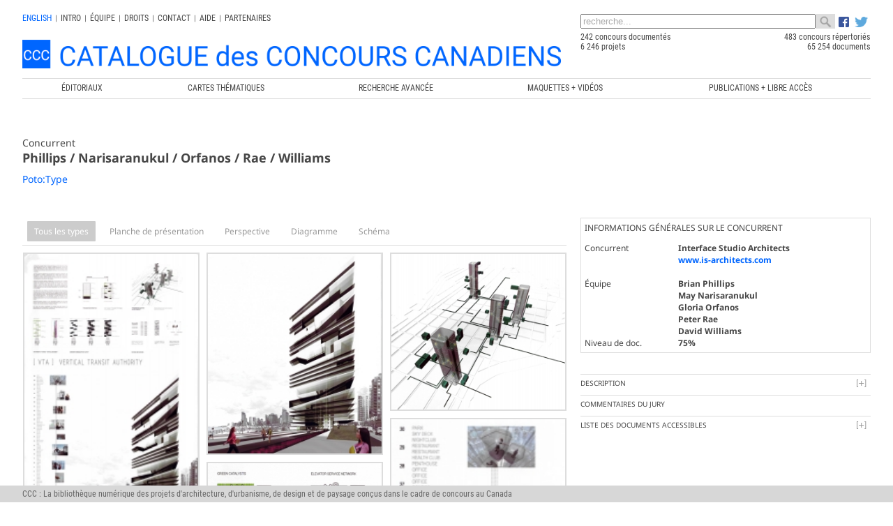

--- FILE ---
content_type: text/html; charset=UTF-8
request_url: https://ccc.umontreal.ca/fiche_projet.php?lang=fr&pId=2727
body_size: 9137
content:
 

<!DOCTYPE html>

<html lang="fr"> 
<head>

	<meta charset="utf-8">
	<title>Poto:Type, Phillips / Narisaranukul / Orfanos / Rae / Williams, Canadian Competitions Catalogue / Catalogue des Concours Canadiens</title>
    
    <link rel="icon" type="image/x-icon" href="images/ccc.ico">
    
    <meta name="keywords" content="Poto:Type, Phillips / Narisaranukul / Orfanos / Rae / Williams - Concours d'architecture, architecture competitions, architecture canadienne, canadian architecture, LEAP, Laboratoire d'étude de l'architecture potentielle, Université de Montréal, École d'architecture, School of architecture">
    
    <meta name="description" content="Poto:Type, Phillips / Narisaranukul / Orfanos / Rae / Williams, Moteur de recherche sur les concours d'architecture au Canada depuis 1945. Search engine on architectural competitions in Canada since 1945">
    
	 <meta name="author" content="Chaire de recherche sur les concours et les pratiques contemporaines en architecture" >
    <meta name="Publisher" content="Chaire de recherche sur les concours et les pratiques contemporaines en architecture">
    <meta name="verify-v1" content="PyLebB49a8MS90lMBgh2kxJA6SHk60Bxy1MeeJLkZuw=" />

	<!-- Don't Forget the Viewport Metatag http://enva.to/A79s3G -->
	<meta name="viewport" content="width=device-width, initial-scale=1, maximum-scale=1"> 
  
	<!-- CSS -->
	<link rel="stylesheet" href="css/styles_v6.css?v=6.4">
	<link rel="stylesheet" href="css/icones-humaneco.css?v=1.1">
	            
	<!-- JS -->
	<script src="js/jquery-3.7.0.min.js"></script>

	<link rel="stylesheet" type="text/css" href="tipuedrop/tipuedrop.css?v=2.5">
	<script type="text/javascript" src="tipuedrop/tipuedrop.js?v=2.4"></script>

	<link rel="stylesheet" type="text/css" href="css/YouTubePopUp.css">
	<script type="text/javascript" src="js/YouTubePopUp.jquery.js"></script>
	<script type="text/javascript">
		jQuery(function(){
			jQuery("a.bla-1").YouTubePopUp();
			jQuery("a.bla-2").YouTubePopUp( { autoplay: 0 } ); // Disable autoplay
		});
	</script>
         
</head>

<!-- Matomo -->
<script type="text/javascript">
  var _paq = _paq || [];
  /* tracker methods like "setCustomDimension" should be called before "trackPageView" */
  _paq.push(['trackPageView']);
  _paq.push(['enableLinkTracking']);
  (function() {
    var u="//www.ccc.umontreal.ca/piwik/";
    _paq.push(['setTrackerUrl', u+'piwik.php']);
    _paq.push(['setSiteId', '1']);
    var d=document, g=d.createElement('script'), s=d.getElementsByTagName('script')[0];
    g.type='text/javascript'; g.async=true; g.defer=true; g.src=u+'piwik.js'; s.parentNode.insertBefore(g,s);
  })();
</script>
<!-- End Matomo Code -->

<body>

 <script type="text/javascript">
  $(document).ready(function() { 
	 	$(".menu").click(function() {
			$(".menu").toggleClass("active");
			$(".navbar-menu").toggleClass("active");
			console.log('Menu mobile !') ;
		});			  
  });
  
 </script> 

<!-- La barre grise visible en mode mobile -->
<div id="mheader">

		<div class="menu">
			<span></span>
		</div>	
			
		<div class="barre-mobile">
		  <form id="forme1" name="forme1" method="get" onSubmit="if (($('#searchKeywords1').val()=='recherche...') || ($('#searchKeywords1').val().trim().length<3)) { alert('La cl&eacute; de recherche doit faire plus de 2 caract&egrave;res !'); return false;} else return true;" action="resultats.php">
		  <table style="width:100%;margin-top:6px;padding-right:8px;" cellpadding="0" cellspacing="0">
		  <tr>
		  <td>
		   <div class="ajax-loader_bar"><img src="img/ajax-loader_bar.gif" /></div>
		    <input type="text" style="width:100%;color:#aaa;" class="ligne_recherche" name="searchKeywords" id="searchKeywords1" onfocus="if (this.value=='recherche...') this.value='' ; load_suggestions();" value="recherche..." autocomplete="off" />  
		   <div id="tipue_drop_content_mobile"></div>     		
		 </td>
		
		  <td  width="28">
				<svg style="padding-left:5px; padding-top:4px; margin-left:4px; cursor:pointer" xmlns="http://www.w3.org/2000/svg" width="24" height="24" fill="#006677" class="bi bi-search" viewBox="0 0 16 16" onClick="if (($('#searchKeywords1').val()=='recherche...') || ($('#searchKeywords1').val().trim().length<3)) { alert('La cl&eacute; de recherche doit faire plus de 2 caract&egrave;res !');} else { let strippedString = originalString.replace(/(<([^>]+)>)/gi, ''); $('#searchKeywords1').val(strippedString);  forme1.submit(); }">
				  <path d="M11.742 10.344a6.5 6.5 0 1 0-1.397 1.398h-.001c.03.04.062.078.098.115l3.85 3.85a1 1 0 0 0 1.415-1.414l-3.85-3.85a1.007 1.007 0 0 0-.115-.1zM12 6.5a5.5 5.5 0 1 1-11 0 5.5 5.5 0 0 1 11 0z"/>
				</svg>	  
		  </td>
		  </tr>
		  </table>
		  <input type="hidden" name="lang" value="fr" />           
		 </form>   
		</div>


  <!-- Menu principal mobile (680px et moins), accessible en cliquant sur les trois barres -->
  <div class="navbar-menu">
    <ul  class="menu-listing">
	    <li><a href="index.php?lang=fr" style="font-size:0.85em;"  data-ajax="false">CCC</a></li>
	    <li><a href="editoriaux.php?lang=fr" style="font-size:0.85em;"  data-ajax="false">&Eacute;ditoriaux</a></li>
	    <li><a href="geo2.php?lang=fr" style="font-size:0.85em;"  data-ajax="false">Cartes th&eacute;matiques</a></li>
	    <li><a href="categories.php?lang=fr" style="font-size:0.85em;"  data-ajax="false">Recherche avanc&eacute;e</a></li>
	    <li><a href="maquettes.php?lang=fr" style="font-size:0.85em;"  data-ajax="false">MAQUETTES + VID&Eacute;OS</a></li>
		 	    <li><a href="https://crc.umontreal.ca/publications-libre-acces/" target="blanck" style="font-size:0.85em;"  data-ajax="false">PUBLICATIONS + LIBRE ACCÈS</a></li>
	    	    <li>
	      <a href="https://www.facebook.com/pages/Catalogue-des-concours-canadiens/638810036176474" target="_blank">
	      <img src="logo/FB-f-Logo__blue_29.png" height="15px" />
	      </a>
	    </li>
	    <li style="padding-bottom:20px;">
	      <a href="https://twitter.com/CRC_CCC" target="_blank">
	      <img src="logo/Twitter_logo_blue_20.png" height="15px"  />
	      </a>
	    </li>
    </ul>
	</div>

</div>


<div class="wrapper" style="padding-bottom:0px; margin-bottom:0px;">  
    	
<header style="padding-top:0px; padding-bottom:25px; margin-bottom:0px;margin-top:5px;background-color:#fff">
        
<div class="hd1">
	<!-- Le menu secondaire non mobile (680px et plus) -->
	<div id="hd1_nonmobile">
		<div class="menu_top">
		 <a href="/fiche_projet.php?lang=en&pId=2727" style="color:#0066FF">
		  english		 </a>
		</div>
		<div class="menu_top_div">|</div>	
		
		<div class="menu_top"><a href="intro.php?lang=fr">INTRO</a></div><div class="menu_top_div">|</div>
		<div class="menu_top"><a href="equipe.php?lang=fr">&Eacute;quipe</a></div><div class="menu_top_div">|</div>
		<div class="menu_top"><a href="droits.php?lang=fr">Droits</a></div><div class="menu_top_div">|</div>
		<div class="menu_top"><a href="contact.php?lang=fr">Contact</a></div>
		<div class="menu_top_div">|</div>
		<div class="menu_top"><a href="aide.php?lang=fr">Aide</a></div> 
		<div class="menu_top_div">|</div> 
		<div class="menu_top" id="myBtn" style="padding-right:0px;cursor:pointer;">Partenaires</div>
	</div>
	
	<!-- Le menu secondaire mobile par icones (680px et moins) -->
	<div id="hd1_mobile" >
 		<div class="menu_top" style=" margin-left:5px !important;margin-top:8px;font-weight: bold;font-size:12px;">
		 <a href="/fiche_projet.php?lang=en&pId=2727" style="color:#0066FF">
		  english		 </a> 
		</div>
		
		<div class="menu_top">
			<a href="intro.php?lang=fr" title="Intro">
				<svg xmlns="http://www.w3.org/2000/svg" width="24" height="24" fill="#0066FF" class="bi bi-info-circle-fill" viewBox="0 0 16 16">
				  <path d="M8 16A8 8 0 1 0 8 0a8 8 0 0 0 0 16zm.93-9.412-1 4.705c-.07.34.029.533.304.533.194 0 .487-.07.686-.246l-.088.416c-.287.346-.92.598-1.465.598-.703 0-1.002-.422-.808-1.319l.738-3.468c.064-.293.006-.399-.287-.47l-.451-.081.082-.381 2.29-.287zM8 5.5a1 1 0 1 1 0-2 1 1 0 0 1 0 2z"/>
				</svg>
			</a>
		</div>
		
		<div class="menu_top">
        	<a href="equipe.php?lang=fr" title="&Eacute;quipe">
				<svg xmlns="http://www.w3.org/2000/svg" width="24" height="24" fill="#0066FF" class="bi bi-people-fill" viewBox="0 0 16 16">
				  <path d="M7 14s-1 0-1-1 1-4 5-4 5 3 5 4-1 1-1 1H7Zm4-6a3 3 0 1 0 0-6 3 3 0 0 0 0 6Zm-5.784 6A2.238 2.238 0 0 1 5 13c0-1.355.68-2.75 1.936-3.72A6.325 6.325 0 0 0 5 9c-4 0-5 3-5 4s1 1 1 1h4.216ZM4.5 8a2.5 2.5 0 1 0 0-5 2.5 2.5 0 0 0 0 5Z"/>
				</svg> 
         </a>
       </div>
       
		<div class="menu_top">
        	<a style="font-size:30px; line-height:20px" href="droits.php?lang=fr" title="Droits">
				<svg xmlns="http://www.w3.org/2000/svg" width="24" height="24" fill="#0066FF" class="bi bi-c-circle-fill" viewBox="0 0 16 16">
				  <path d="M16 8A8 8 0 1 1 0 8a8 8 0 0 1 16 0ZM8.146 4.992c.961 0 1.641.633 1.729 1.512h1.295v-.088c-.094-1.518-1.348-2.572-3.03-2.572-2.068 0-3.269 1.377-3.269 3.638v1.073c0 2.267 1.178 3.603 3.27 3.603 1.675 0 2.93-1.02 3.029-2.467v-.093H9.875c-.088.832-.75 1.418-1.729 1.418-1.224 0-1.927-.891-1.927-2.461v-1.06c0-1.583.715-2.503 1.927-2.503Z"/>
				</svg>        	
        	</a>
      </div>
      
		<div class="menu_top">
        	<a href="contact.php?lang=fr" title="Contact">
				<svg xmlns="http://www.w3.org/2000/svg" width="24" height="24" fill="#0066FF" class="bi bi-envelope-fill" viewBox="0 0 16 16">
				  <path d="M.05 3.555A2 2 0 0 1 2 2h12a2 2 0 0 1 1.95 1.555L8 8.414.05 3.555ZM0 4.697v7.104l5.803-3.558L0 4.697ZM6.761 8.83l-6.57 4.027A2 2 0 0 0 2 14h12a2 2 0 0 0 1.808-1.144l-6.57-4.027L8 9.586l-1.239-.757Zm3.436-.586L16 11.801V4.697l-5.803 3.546Z"/>
				</svg>        	       	
        	</a>
      </div>
      
		<div class="menu_top">
			<a href="aide.php?lang=fr"  title="Aide">
				<svg xmlns="http://www.w3.org/2000/svg" width="24" height="24" fill="#0066FF" class="bi bi-question-circle-fill" viewBox="0 0 16 16">
				  <path d="M16 8A8 8 0 1 1 0 8a8 8 0 0 1 16 0zM5.496 6.033h.825c.138 0 .248-.113.266-.25.09-.656.54-1.134 1.342-1.134.686 0 1.314.343 1.314 1.168 0 .635-.374.927-.965 1.371-.673.489-1.206 1.06-1.168 1.987l.003.217a.25.25 0 0 0 .25.246h.811a.25.25 0 0 0 .25-.25v-.105c0-.718.273-.927 1.01-1.486.609-.463 1.244-.977 1.244-2.056 0-1.511-1.276-2.241-2.673-2.241-1.267 0-2.655.59-2.75 2.286a.237.237 0 0 0 .241.247zm2.325 6.443c.61 0 1.029-.394 1.029-.927 0-.552-.42-.94-1.029-.94-.584 0-1.009.388-1.009.94 0 .533.425.927 1.01.927z"/>
				</svg>
			</a>
		</div> 
		
		<div class="menu_top" title="Partenaires" id="myBtn2" style="padding-right:0px;cursor:pointer;">
			<svg xmlns="http://www.w3.org/2000/svg" width="24" height="24" fill="#0066FF" class="bi bi-person-fill-add" viewBox="0 0 16 16">
			  <path d="M12.5 16a3.5 3.5 0 1 0 0-7 3.5 3.5 0 0 0 0 7Zm.5-5v1h1a.5.5 0 0 1 0 1h-1v1a.5.5 0 0 1-1 0v-1h-1a.5.5 0 0 1 0-1h1v-1a.5.5 0 0 1 1 0Zm-2-6a3 3 0 1 1-6 0 3 3 0 0 1 6 0Z"/>
			  <path d="M2 13c0 1 1 1 1 1h5.256A4.493 4.493 0 0 1 8 12.5a4.49 4.49 0 0 1 1.544-3.393C9.077 9.038 8.564 9 8 9c-5 0-6 3-6 4Z"/>
			</svg>		
		</div>
		
		<div style="clear:both; height:0px">&nbsp;</div>
	</div>		

<div style="width:100%;clear:both;padding-top:0px;">

<div class="logo_ccc2">
  <a href="index.php?lang=fr"> 
	   
		<img src="logo/Logo-header_FR.png" style="width: 100%;" /> 
	 
  </a>
</div>

</div>
             
 <script type="text/javascript">

  var suggestions_loaded = 0 ;
  function load_suggestions()
  {
	  if (suggestions_loaded == 0)
	  {
  		suggestions_loaded = 1 ;
		
	    $(".ligne_recherche").attr('disabled','disabled');
	    $('.ajax-loader_bar').show() ;
	    //call dummy animate on element, call ajax on finish handler
	    $('.ajax-loader_bar').animate({
		  opacity: 1
		}, 100, function() {
			
         $.ajaxSetup({
              async: false
         });
			$.ajax({
			  dataType: "script",
			  url: 'tipuedrop/pages_concours.js',
			  async: true,
			  success: function(data) {
					//console.log(data) ;
				  $('#searchKeywords2').tipuedrop({"mobile":"tipue_drop_content_mobile",
				  									"concours":"Concours",
												   "archivage":"Archivage en cours",
												   "lang":"fr"
												  });
				  $('#searchKeywords1').tipuedrop({"mobile":"tipue_drop_content_mobile",
													   "archivage":"Archivage en cours",
													   "concours":"Concours",
													   "lang":"fr"
													  });
				  $('.ajax-loader_bar').hide() ;
				  $(".ligne_recherche").removeAttr('disabled');
				  $(".ligne_recherche").focus();

			  },
			  error: function(jqXHR, textStatus, errorThrown) {alert(jqXHR+' '+textStatus+' '+errorThrown);}
			}); 

		});		
		
	  } 
  }
 </script> 
 
     
</div> 
     
<div class="hd2">
  <form id="forme2" name="forme2" method="get" onSubmit="if (($('#searchKeywords2').val()=='recherche...') || ($('#searchKeywords2').val().trim().length<3)) { alert('La cl&eacute; de recherche doit faire plus de 2 caract&egrave;res !'); return false} else return true;" action="resultats.php">  
  <table style="width:100%;" cellpadding="0" cellspacing="0">
  <tr>
  <td>
   <div class="ajax-loader_bar" id="lga"><img src="img/ajax-loader_bar.gif" /></div>   
   <input type="text" style="width:100%;color:#aaa;" class="ligne_recherche" name="searchKeywords"  id="searchKeywords2" onfocus="if (this.value=='recherche...') this.value=''; load_suggestions(); " value="recherche..." autocomplete="off" />  
   <div id="tipue_drop_content"></div>       
    </td>
    <td  width="28" bgcolor="#ddd" >
   <img src="img/toolbar_find.png" width="28"  align="absmiddle"  style="padding-left:5px;padding-right:5px; cursor:pointer" onClick="if (($('#searchKeywords2').val()=='recherche...') || ($('#searchKeywords2').val().trim().length<3)) { alert('La cl&eacute; de recherche doit faire plus de 2 caract&egrave;res !');} else forme2.submit();" /> 
   </td>

   <td width="50">
      <div style=" padding-top:0px; padding-left:5px;">
      <a href="https://www.facebook.com/pages/Catalogue-des-concours-canadiens/638810036176474" target="_blank">
      <img src="logo/FB-f-Logo__blue_29.png" height="15px" align="absbottom" />
      </a>
      
      <a href="https://twitter.com/CRC_CCC" target="_blank">
      <img src="logo/Twitter_logo_blue_20.png" height="15px" style="padding-left:5px;" align="absbottom" />
      </a>
      </div>  
   </td>
   
   </tr>
   </table>
   <input type="hidden" name="lang" value="fr" />
   
   </form>

   <div id="ccc_stats" style="width:100%">
      <table style="width:100%;" cellpadding="0" cellspacing="0">
      <tr style="width:100%">
        <td style="width:55%">
        	242 concours document&eacute;s        </td>
        <td style="width:45%; text-align:right">
        	483 concours r&eacute;pertori&eacute;s        </td>
      </tr>
      <tr>
        <td style="width:55%">
        	6 246 projets        </td>
        <td style="width:45%; text-align:right">
        	65 254 documents        </td>
      </tr>
      </table>  
  </div>         
          
</div>
                       
<div class="hd3">
  <!-- Menu principal non mobile (680px et plus) -->
  <div id="menu_960" style="float:left; clear:both; width:100%; margin-bottom:10px;">
   <a href="editoriaux.php?lang=fr"  data-ajax="false"><div class="menu_principal" style="width:14%;"><span>&Eacute;ditoriaux</span></div></a>
   <a href="geo2.php?lang=fr"  data-ajax="false"><div class="menu_principal"><span>Cartes th&eacute;matiques</span></div></a>
   <a href="categories.php?lang=fr"  data-ajax="false"><div class="menu_principal"><span>Recherche avanc&eacute;e</span></div></a>
   <a href="maquettes.php?lang=fr"  data-ajax="false"><div class="menu_principal"><span>MAQUETTES + VID&Eacute;OS</span></div></a>
     <a href="https://crc.umontreal.ca/publications-libre-acces/" target="blanck"  data-ajax="false"><div class="menu_principal" style="width:26%"><span>PUBLICATIONS + LIBRE ACCÈS</span></div></a>
    </div>  
  

  
  <!-- <nav id="menu" style="background-color:#ddd;text-transform:uppercase; font-size:1.0em; color:#333;">
  </nav> -->
  
</div>

</header>


<script>
$(document).ready(function() { 

	//Add Inactive Class To All Accordion Headers
	$('.accordion-header').toggleClass('inactive-header');
	
	//Set The Accordion Content Width
	//var contentwidth = $('.accordion-header').width();
	//$('.accordion-content').css({'width' : contentwidth });
	
	//Open The First Accordion Section When Page Loads
	//$('.accordion-header').first().toggleClass('active-header').toggleClass('inactive-header');
	//$('.accordion-content').first().slideDown().toggleClass('open-content');
	
	// The Accordion Effect
	$('.accordion-header').click(function () {
		if($(this).is('.inactive-header')) {
			$('.active-header').toggleClass('active-header').toggleClass('inactive-header').next().slideToggle().toggleClass('open-content');
			$(this).toggleClass('active-header').toggleClass('inactive-header');
			$(this).next().slideToggle().toggleClass('open-content');
		}
		
		else {
			$(this).toggleClass('active-header').toggleClass('inactive-header');
			$(this).next().slideToggle().toggleClass('open-content');
		}
	});
			
});
 
</script>

<style>

.onglet{
  cursor: pointer;
  color: #999;
  border-radius: 1px;
  border:none;
  margin-bottom:10px;
  padding-bottom:10px;

  float:left;
  width:100px; 
  height:30px;  
  text-align:center; 
  line-height:1.5;
 }

.onglet:hover{
  background: #eee;
  color: #222;
}

.contenu 
{
  float:left; 
  clear:both; 
  width:100%;
  padding-bottom:10px;
  display:none ;
}
</style>

<!-- COLONNE DE GAUCHE --> 

<link href="dflip/css/dflip.css" rel="stylesheet" type="text/css">
<link href="dflip/css/themify-icons.css" rel="stylesheet" type="text/css">

<script src="dflip/js/dflip.min.js" type="text/javascript"></script>

  <script src="js/hammer.min.js"></script>
  
  <link rel="stylesheet" href="css/gridGallery.css" />
  <script src="js/rotate-patch.js"></script>
  <script src="js/gridGallery.js"></script>

  <script type="text/javascript">
	  $(document).ready(function() { 

    $('#grid1').grid({
	  showFilterBar: true, 
    imagesToLoad: 5, 
    imagesToLoadStart: 100, 
    lazyLoad: false, 
    isFitWidth: true, 
    horizontalSpaceBetweenThumbnails: 10, 
    verticalSpaceBetweenThumbnails: 10, 
    columnWidth: 'auto', 
    columns: 5, 
    columnMinWidth: 220, 
    isAnimated: true, 
    caption: true, 
    captionType: 'grid', 
    lightBox: true, 
    lightboxKeyboardNav: true, 
    lightBoxSpeedFx: 500, 
    lightBoxZoomAnim: true, 
    lightBoxText: true, 
    lightboxPlayBtn: true, 
    lightBoxAutoPlay: false, 
    lightBoxPlayInterval: 4000, 
    lightBoxShowTimer: true, 
    lightBoxStopPlayOnClose: false, 
	texte:'Tous les types'
      	});




	
	
  $(".onglet").click(function(){
    $('.onglet').css('background-color','#fff') ;
    $(this).css('background-color','#ccc') ;
    $('.onglet').css('color','#999') ;
    $(this).css('color','#fff') ;

    var t = $(this).attr('href');
    var g = $(this).attr('grid');
    $('.contenu').hide();
    $('#'+t).fadeIn('slow');
    $('#'+g).resize();
	});	  

	     $('#o1').css('background-color','#ccc') ;
    $('#o1').css('color','#fff') ;
    $('#etape1').fadeIn('slow');
    $('#grid1').resize();
 
		
	 


  




 });
	
</script>

<section class="content">
<div style="width:100%; float:left; clear:both; padding-bottom:10px;">

  <div style="font-size:14px">
	Concurrent  </div>

  <h1>
      Phillips / Narisaranukul / Orfanos / Rae / Williams  </h1>

    <a class="lien_bleu" href="fiche_concours.php?lang=fr&cId=197" style="text-decoration:none; font-size:14px">
     Poto:Type  </a>
          
</div>	
</section> 

<section class="content">
<!-- Il faut présenter les documents des étapes 1, 2, 3 et construit (3 ou 4 et plus) en onglet s'il y a lieu -->


<div id="etape1" class="contenu"> <!-- Onglet -->

  <div id="grid1"> <!-- Toutes les images en grid -->
    <div class="box" data-category="Planche de présentation"><div data-thumbnail="concours/197/2727/doc/TN/BC20090197P019E1PDSB011061619H01.jpg" ></div><div data-image="concours/197/2727/doc/BC20090197P019E1PDSB011061619H01.jpg" ></div><div class="thumbnail-caption"><h3>Planche de présentation</h3><h5>no1</h5></div><div class="lightbox-text">Planche de présentation<span>no1</span></div></div><div class="box" data-category="Perspective"><div data-thumbnail="concours/197/2727/doc/TN/BC20090197P019E1PDSB011061619H02.jpg" ></div><div data-image="concours/197/2727/doc/BC20090197P019E1PDSB011061619H02.jpg" ></div><div class="thumbnail-caption"><h3>Perspective</h3><h5>vue de la rue</h5></div><div class="lightbox-text">Perspective<span>vue de la rue</span></div></div><div class="box" data-category="Perspective"><div data-thumbnail="concours/197/2727/doc/TN/BC20090197P019E1PDSB011061619H03.jpg" ></div><div data-image="concours/197/2727/doc/BC20090197P019E1PDSB011061619H03.jpg" ></div><div class="thumbnail-caption"><h3>Perspective</h3><h5>programme ajusté au contexte du site</h5></div><div class="lightbox-text">Perspective<span>programme ajusté au contexte du site</span></div></div><div class="box" data-category="Diagramme"><div data-thumbnail="concours/197/2727/doc/TN/BC20090197P019E1PDSB011061619H04.jpg" ></div><div data-image="concours/197/2727/doc/BC20090197P019E1PDSB011061619H04.jpg" ></div><div class="thumbnail-caption"><h3>Diagramme</h3><h5>usages</h5></div><div class="lightbox-text">Diagramme<span>usages</span></div></div><div class="box" data-category="Schéma"><div data-thumbnail="concours/197/2727/doc/TN/BC20090197P019E1PDSB011061619H05.jpg" ></div><div data-image="concours/197/2727/doc/BC20090197P019E1PDSB011061619H05.jpg" ></div><div class="thumbnail-caption"><h3>Schéma</h3><h5>outil de changement - mouvement vertical</h5></div><div class="lightbox-text">Schéma<span>outil de changement - mouvement vertical</span></div></div><div class="box" data-category="Schéma"><div data-thumbnail="concours/197/2727/doc/TN/BC20090197P019E1PDSB011061619H06.jpg" ></div><div data-image="concours/197/2727/doc/BC20090197P019E1PDSB011061619H06.jpg" ></div><div class="thumbnail-caption"><h3>Schéma</h3><h5>activuté urbaine émergeante</h5></div><div class="lightbox-text">Schéma<span>activuté urbaine émergeante</span></div></div><div class="box" data-category="Schéma"><div data-thumbnail="concours/197/2727/doc/TN/BC20090197P019E1PDSB011061619H07.jpg" ></div><div data-image="concours/197/2727/doc/BC20090197P019E1PDSB011061619H07.jpg" ></div><div class="thumbnail-caption"><h3>Schéma</h3><h5>implications tectoniques</h5></div><div class="lightbox-text">Schéma<span>implications tectoniques</span></div></div><div class="box" data-category="Schéma"><div data-thumbnail="concours/197/2727/doc/TN/BC20090197P019E1PDSB011061619H08.jpg" ></div><div data-image="concours/197/2727/doc/BC20090197P019E1PDSB011061619H08.jpg" ></div><div class="thumbnail-caption"><h3>Schéma</h3><h5>distribution programmatique</h5></div><div class="lightbox-text">Schéma<span>distribution programmatique</span></div></div>  
  </div>  <!-- Fin du grid -->

  <div style="padding-top: 30px;">  <!-- Pour les PDF s'il y a lieu après les images Flip Book -->
      </div> <!-- Fin PDF Flip Book -->

</div> <!-- Fin de l'onglet pour cette étape -->






<!-- Étape 3 (Construit) -->

   
   
<div style=" float:left; clear:both;width:100%; height:100px;"></div> <!-- Pour se donner un d'espace au bas de la page  -->    
</section><!--/ content-->


<!-- COLONNE DE DROITE -->		
<aside>

<div style="width:100%;padding:5px; margin-bottom:20px;border:1px solid #ddd;">
<div style="width:100%; text-transform:uppercase; padding-bottom:1em;">INFORMATIONS G&Eacute;N&Eacute;RALES SUR LE CONCURRENT</div>
<table cellpadding="0" cellspacing="0" width="100%">

<tr>
<td width="33%" valign="top">Concurrent</td>
<td width="66%" valign="top" style="font-weight:bold">Interface Studio Architects</td>
</tr>

<tr>
<td width="33%" valign="top"></td>
<td width="66%" valign="top" style="font-weight:bold"><a class="lien_bleu" href="http://www.is-architects.com" target="_blank">www.is-architects.com</a></td>
</tr>

<tr>
<td width="33%">&nbsp;</td>
<td width="66%" style="font-weight:bold">&nbsp;</td>
</tr>
<tr>


<tr>
<td width="33%" valign="top">&Eacute;quipe</td>
<td width="66%" valign="top" style="font-weight:bold">
<div itemscope itemtype="http://schema.org/Person">
<span itemprop="name">Brian Phillips</span>
</div>
</td>
</tr>

<tr>
<td width="33%" valign="top"></td>
<td width="66%" valign="top" style="font-weight:bold">
<div itemscope itemtype="http://schema.org/Person">
<span itemprop="name">May Narisaranukul</span>
</div>
</td>
</tr>

<tr>
<td width="33%" valign="top"></td>
<td width="66%" valign="top" style="font-weight:bold">
<div itemscope itemtype="http://schema.org/Person">
<span itemprop="name">Gloria Orfanos</span>
</div>
</td>
</tr>

<tr>
<td width="33%" valign="top"></td>
<td width="66%" valign="top" style="font-weight:bold">
<div itemscope itemtype="http://schema.org/Person">
<span itemprop="name">Peter Rae</span>
</div>
</td>
</tr>

<tr>
<td width="33%" valign="top"></td>
<td width="66%" valign="top" style="font-weight:bold">
<div itemscope itemtype="http://schema.org/Person">
<span itemprop="name">David Williams</span>
</div>
</td>
</tr>



<tr>
<td width="33%" valign="top">Niveau de doc.</td>
<td width="66%" valign="top" style="font-weight:bold">75%</td>
</tr>

</table>
</div>

<div class="accordion-container">
  <div class="accordion-header">Description</div> 
  <div class="accordion-content">
    (Cliquez sur la version anglaise pour lire une description du projet)&nbsp; 
  </div>
  

  <div class="accordion-header-vide">Commentaires du jury</div>  
  <div class="accordion-content">
    &nbsp; 
  </div>

  <div class="accordion-header">Liste des documents accessibles</div>  
  <div class="accordion-content">
  <p>10 num&eacute;ris&eacute;s / 8 accessibles</p>
  <ul>
    <li style="padding-bottom:10px;">Planche de présentation</li><li style="padding-bottom:10px;">Perspective</li><li style="padding-bottom:10px;">Perspective</li><li style="padding-bottom:10px;">Diagramme</li><li style="padding-bottom:10px;">Schéma</li><li style="padding-bottom:10px;">Schéma</li><li style="padding-bottom:10px;">Schéma</li><li style="padding-bottom:10px;">Schéma</li>  </ul>
  </div>

  

  


</div>
		      		
</aside>
		
	
<div style="width:100%; clear:both; padding-bottom:0px; margin-top:40px; padding-top:20px;margin-bottom:50px;">
 
<div style="clear:both; width:100%;font-family:Roboto Condensed, Arial, Helvetica, sans-serif; border-top:1px solid #ddd; border-bottom:1px solid #ddd; padding-top:10px; margin-top:10px;padding-bottom:10px; margin-bottom:20px;">
        
AVIS IMPORTANT : Sauf indication contraire, les photographies d'édifices et de projets proviennent d'archives professionnelles ou institutionnelles. Toute reproduction ne peut être autorisée que par les architectes, concepteurs ou les responsables des bureaux, consortiums ou centres d'archives concernés. Les chercheurs de la <a class="lien_bleu" href="http://www.crc.umontreal.ca?lang=fr" target="_blank">Chaire de recherche du Canada en architecture, concours et médiations de l'excellence</a> ne peuvent être tenus responsables pour les omissions ou les inexactitudes, mais souhaitent recevoir les commentaires et informations pertinentes afin d'effectuer les modifications nécessaires lors de la prochaine mise à jour.<br />
<a class="lien_bleu" href="mailto:info@ccc.umontreal.ca">info@ccc.umontreal.ca</a>   
     
</div>
 
  
<div style="margin-top:1%;float:left; width:20%;font-size:12px;">
 Production</div>

<div style="float:right; width:15%; ">
 <a href="https://www.umontreal.ca" target="_blank">
 <img src="partenaires/UdeM.png" align="right" />
 </a>
</div>

<div style="float:right; width:20%;margin-top:1%;">
 <a href="https://leap-architecture.org?lang=fr" target="_blank">
 <img src="CRCLEAP/leap-p-taille4.png"  align="right" />
 </a>
</div>  
  
<div style="float:right; width:45%;margin-top:1%;">
 <a href="https://www.crc.umontreal.ca?lang=fr" target="_blank">
 <!-- <img src="CRCLEAP/LogoCRC_fr.png" align="right" style="position:relative;left:-4px;" /> -->
 <img src="CRCLEAP/Logo_CRC_fr-01.png" align="right" style="position:relative;left:-4px;" />
 </a>
</div>
 
<div style="float:left; clear:both; width:100%; height:1px;"></div>

<!-- <a id="partenaires"> -->
<div style="margin-top:2%;float:left; width:20%;margin-top:10px; font-size:12px;">
 Partenaires</div>
  
<div style="float:right; width:15%;padding:0%;margin-top:2%;padding-bottom:0px;padding-top:0px;border:0px solid #666;">
 <a href="https://frq.gouv.qc.ca/societe-et-culture/" target="_blank">
 <img src="partenaires/FRSCQ.png" align="right" />
 </a>
</div>  
       
<div style="float:right; width:38%;margin-top:2%;padding:0%;margin-right:2%;">
  <a href="http://www.sshrc-crsh.gc.ca/" target="_blank">
  <img src="partenaires/CRSH.png" />
  </a>
</div> 
 
<div style="float:right; width:23%;padding:0%;margin-top:2%;margin-right:2%;">
 <a href="http://www.innovation.ca/" target="_blank">
 <img src="partenaires/INNO.png" />
 </a>
</div>
 
<div style="float:left; clear:both; width:100%; height:40px;"></div>
  
</div>
        
        

<div class="modal"  id="part_modal">
 <div class="modal-content">

 	<span class="close">&times;</span>

	<div style=" font-size:20px; font-weight:bold; width:100%;padding-bottom:5px; width:100%; border-bottom:1px solid #CCC; margin-bottom:10px;text-transform: uppercase;font-family:Roboto Condensed;">Production</div>

	<div style="width:100%; float:right">
	<a href="https://www.umontreal.ca" target="_blank">
	  <img src="img_modal/UdeM.png" align="left" height="60px;" />
	</a>
	</div>
	<div style="width:100%; height:12px; clear:both"></div>

	<div style="width:100%; float:right">
	<a href="https://www.crc.umontreal.ca" target="_blank">
	  <!-- <img src="img_modal/logo_CRC_noir_fr.png" align="left" /> -->
	  <img src="CRCLEAP/LogoCRC_fr.png" align="left" style="padding-bottom:20px;" />
	</a>
	</div>
	<div style="width:100%; height:1px; clear:both"></div>

	<div style="width:75%; float:left">
	<a href="https://leap-architecture.org" target="_blank">
	  <img src="img_modal/leap-p-taille2.png" align="left" />
	</a>
	</div>
	<div style="width:100%; height:30px; clear:both"></div>

	<div style=" font-size:20px; font-weight:bold; width:100%;padding-bottom:5px; width:100%; border-bottom:1px solid #CCC; margin-bottom:10px;text-transform: uppercase;font-family:Roboto Condensed;">Partenaires</div>

	<div style="width:80%; float:left; max-width: 280px;">
	  <a href="https://www.innovation.ca/" target="_blank">  
		<img src="img_modal/INNO.png" align="left" />
	  </a>
	</div>
	<div style="width:100%; height:12px; clear:both"></div>

	<div style="width:100%; float:right">
	 <a href="https://www.sshrc-crsh.gc.ca/" target="_blank">
	  <img src="img_modal/CRSH.png" align="left" />
	 </a>
	</div>

	<div style="width:100%; height:12px; clear:both"></div>

	<div style="width:100%; float:right">
	<a href="https://frq.gouv.qc.ca/societe-et-culture/" target="_blank">
	  <img src="img_modal/logo-fqrsc.gif" align="left" />
	  </a>
	</div>

	<div style="width:100%; height:10px; clear:both"></div>



  </div> <!-- Fin modal-content -->

</div> <!-- Fin du div modal partenaires -->

<script>
// Get the modal
var modal = document.getElementById("part_modal");

// Get the button that opens the modal
var btn = document.getElementById("myBtn");
var btn2 = document.getElementById("myBtn2");

// Get the <span> element that closes the modal
var span = document.getElementsByClassName("close")[0];

// When the user clicks the button, open the modal 
btn.onclick = function() {
  modal.style.display = "block";
}
btn2.onclick = function() {
  modal.style.display = "block";
}

// When the user clicks on <span> (x), close the modal
span.onclick = function() {
  modal.style.display = "none";
}

// When the user clicks anywhere outside of the modal, close it
window.onclick = function(event) {
  if (event.target == modal) {
    modal.style.display = "none";
  }
}
</script>
 
 
 
    
</div><!--/ wrapper-->  
    
        
	<footer class="fh">
 	<div class="wrapper" style="padding-left: 0px !important;">
       
       <!-- <div style="padding-bottom:0px; font-size:12px; font-family:'Roboto Condensed', Arial, Helvetica, sans-serif;color:#666"> -->          
       <div style="padding-bottom:0px; font-size:12px;font-family:Roboto Condensed;color:#666">          
       CCC : La biblioth&egrave;que num&eacute;rique des projets d'architecture, d'urbanisme, de design et de paysage con&ccedil;us dans le cadre de concours au Canada       </div>
                                    
   </div>		
     
	</footer>

</body>
</html>